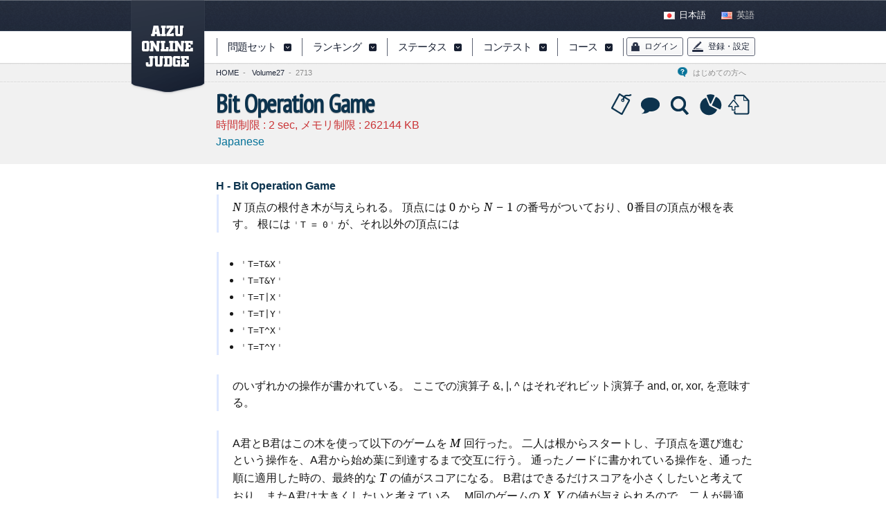

--- FILE ---
content_type: text/html;charset=utf-8
request_url: https://judge.u-aizu.ac.jp/onlinejudge/description.jsp?id=2713&lang=ja
body_size: 23466
content:
<!DOCTYPE html PUBLIC "-//W3C//DTD XHTML 1.0 Transitional//EN" "http://www.w3.org/TR/xhtml1/DTD/xhtml1-transitional.dtd">




<html xmlns="http://www.w3.org/1999/xhtml">
<head>
<meta http-equiv="X-UA-Compatible" content="chrome=1">
<meta http-equiv="Content-Type" content="text/html; charset=utf-8" />


<link rel="stylesheet" href="css/frame.css" type="text/css" media="all" />
<link rel="stylesheet" href="css/style.css" type="text/css" media="all" />
<link rel="stylesheet" href="css/sp.css" type="text/css" media="all" />
<link rel="stylesheet" href="css/login.css" type="text/css" media="all" />
<link rel="shortcut icon" href="/aoj_favicon.ico">
<!--<link rel="icon" href="favicon.ico">-->
<!--<script src="http://www.google.com/jsapi"></script>-->
<script language="JavaScript" type="text/javascript" src="js/google_jsapi.js"></script>
<script>
google.load("chrome-frame", "1.0.2");
google.load("jquery", "1.5.1");
google.load("jqueryui", "1.8.10");
google.load("webfont", "1.0.19");
google.setOnLoadCallback(function(){WebFont.load({google: {families: ['PT Sans Narrow','Droid Sans','Droid Serif','Cousine']}});});</script>
<script language="JavaScript" type="text/javascript" src="js/jquery.browser.js"></script>
<script language="JavaScript" type="text/javascript" src="js/jquery.cookie.js"></script>
<script language="JavaScript" type="text/javascript" src="js/script.js"></script>
<script language="JavaScript" type="text/javascript" src="js/login.js"></script>
<script language="JavaScript" type="text/javascript" src="js/varmath2017.js" charset="UTF-8"></script>
<!-- icon -->
<!-- <link rel="shortcut icon" href="http://" />ã-->

<link rel="stylesheet" href="css/smoothness/jquery-ui-1.8.6.custom.css" type="text/css" />
<link rel="stylesheet" href="css/rose.css" type="text/css" />
<link rel="stylesheet" href="css/description.css" type="text/css" />
<script language="JavaScript" type="text/javascript" src="js/analytics.js"></script>

</head>
<body id="niceBody" class="goodStyle">
  
















<script type="text/javascript">
$(function(){
    $('#tree #treeProblem .trigger2').each(function(i) {
        $(this).hover(
            function(){
                var menuPos = $(this).position();
                var w = 173 + $(this).width();
                var tl = menuPos.top + 40;
                var targetSubTree = i+1;
                $('#nav #subtree').attr('data-target', 0).css({'margin': '' + tl + 'px 0px 0px ' + w + 'px'}).show();
                $('#nav #subtree .dat').hide();
                $('#nav #subtree .dat:nth-child('+targetSubTree+')').show();
                $(this).addClass('active');
            },
            function(){
                $(this).removeClass('active');
                $('#nav #subtree').hide();
            }
        );
    });
    $('#nav #subtree').hover(
            function() {
                //var targetTrigger = 2 * $('#nav #tree').attr('data-target') + 1; // 2n+1
                $(this).show();
                $('#nav #tree').show();
                //$('#nav #menu a:nth-child('+targetTrigger+')').addClass('active');
            },
            function(){
                $(this).hide();
                //$('#nav #menu .trigger').removeClass('active');
            }
    );
    $('#menu .trigger').hover(
            function(){
                 $('#nav #subtree').hide();
            }
    );

    $.ajax({
        type:'get',
        url: 'https://judgeapi.u-aizu.ac.jp/self',
        xhrFields: {
          withCredentials: true
        },
        success : function(data) {
            $('#login_new').hide();
            $('#logout_new').show();
	    $('#mystatus').html('<a href="user.jsp?id=' + data.id + '" id="status">My Status</a>');
            if (document.getElementById("submit_language") != null ) {
              $('#submit_language').val(data.defaultProgrammingLanguage);
            }
        },
        error : function(data) {
            $('#login_new').show();
            $('#logout_new').hide();
        }
    });
});
</script>

	<div id="logo"><a href="index.jsp" id="home">AIZU ONLINE JUDGE</a></div>
	<div id="nav">
		<div class="wrapper">
			<div id="menu">
				<a href="javascript:void(0)" class="link" id="menuPagetop">PAGETOP</a>
				<div class="split">&nbsp;</div>
				<a href="#" class="link trigger" id="menuProblem">問題セット</a>
				<div class="split">&nbsp;</div>
				<a href="ranking.jsp?criteria=0" class="link trigger" id="menuRank">ランキング</a>
				<div class="split">&nbsp;</div>
				<!--<a href="status.jsp" class="link trigger" id="menuStatus">ステータス</a>-->
				<a href="submission.jsp" class="link trigger" id="menuStatus">ステータス</a>
				<div class="split">&nbsp;</div>
				<a href="https://onlinejudge.u-aizu.ac.jp/beta/arena.html" class="link trigger" id="menuContest">コンテスト</a>
				<div class="split">&nbsp;</div>
				<a href="https://onlinejudge.u-aizu.ac.jp/courses/list" class="link trigger" id="menuCourse">コース</a>
				<div class="split">&nbsp;</div>


				<span class="spacer1">&nbsp;</span>
			</div>
			<div id="tree" data-target="0">
				<div class="dat" id="treeProblem">
					<a class="link trigger2" href="#"><span class="label">Course</span><span class="caption">&nbsp;&nbsp;&nbsp;&nbsp;</a>
					<a class="link trigger2" href="#"><span class="label">Challenge</span><span class="caption">&nbsp;&nbsp;&nbsp;&nbsp;</a>
					<a class="link trigger2" href="#"><span class="label">Vol.0-4,40</span><span class="caption">&nbsp;&nbsp;&nbsp;&nbsp;</a>
					<a class="link trigger2" href="#"><span class="label">Vol.5-7</span><span class="caption">&nbsp;&nbsp;&nbsp;&nbsp;</a>
					<a class="link trigger2" href="#"><span class="label">Vol.10,15,30,35</span><span class="caption">&nbsp;&nbsp;&nbsp;&nbsp;</a>
					<a class="link trigger2" href="#"><span class="label">Vol.11-14,16</nobr></span><span class="caption">&nbsp;&nbsp;&nbsp;&nbsp;</a>
					<a class="link trigger2" href="#"><span class="label">Vol.20-29,31-34 </span><span class="caption">&nbsp;&nbsp;&nbsp;&nbsp;</a>
				</div>
				<div class="dat" id="treePank">
					<a href="ranking.jsp?criteria=0">問題数順</a>
					<a href="ranking.jsp?criteria=1">レーティング順</a>
					<a href="https://onlinejudge.u-aizu.ac.jp/#/ranking/leaderboards">Leaderboards</a>
					<!--<a href="ranking.jsp?criteria=2">差分順</a>-->
				</div>
				<div class="dat" id="treeStatus">
					<!--<a href="status.jsp">最新の200件</a>-->
					<!--<a href="status.jsp">Last 100 Sub.</a>-->
					<a href="submission.jsp">Last 100 Sub.</a>
					<!--<a href="#">ユーザ詳細</a>-->
				</div>
				<div class="dat" id="treeContest">
					<a href="https://onlinejudge.u-aizu.ac.jp/beta/arena.html#contest">Contest</a>
					<a href="https://onlinejudge.u-aizu.ac.jp/beta/arena.html#virtual">Virtual</a>
					<!--<a href="#">ユーザ詳細</a>-->
				</div>
				<div class="dat" id="treeCourse">
					<a href="https://onlinejudge.u-aizu.ac.jp/courses/list">All</a>
					<a href="https://onlinejudge.u-aizu.ac.jp/courses/list">Lesson</a>
					<a href="https://onlinejudge.u-aizu.ac.jp/courses/list">Library</a>
				</div>
			</div>
			<div id="subtree">
			  <div class="dat" data-target="0">
			    <a href="finder.jsp?course=ITP1">Introduction to Programming I</a>
			    <a href="finder.jsp?course=ALDS1">Introduction to Algorithms and Data Structures</a>
			    <a href="finder.jsp?course=ITP2">Introduction to Programming II</a>
			    <a href="finder.jsp?course=DSL">Library of Data Sets and Queries</a>
			    <a href="finder.jsp?course=GRL">Library of Graph Algorithms</a>
			    <a href="finder.jsp?course=CGL">Library of Computational Geometry</a>
			    <a href="finder.jsp?course=DPL">Library of Discrete Optimization Problems</a>
			    <a href="finder.jsp?course=NTL">Library of Number Theory</a>
			  </div>
			  <div class="dat" data-target="1">
			    <!--<a href="finder.jsp?source=JOI/Trial">Japanese Olympiad in Informatics: Trial</a>-->
			    <a href="finder.jsp?source=JOI/Prelim">Japanese Olympiad in Informatics: Prelim</a>
			    <a href="finder.jsp?source=JOI/Final">Japanese Olympiad in Informatics: Final</a>
			    <a href="finder.jsp?source=PCK/Prelim">All-Japan High School Programming Contest: Prelim</a>
			    <a href="finder.jsp?source=PCK/Final">All-Japan High School Programming Contest: Final</a>
			    <a href="finder.jsp?source=ICPC/Prelim">ACM-ICPC Japan Preliminary Contest</a>
			    <a href="finder.jsp?source=ICPC/Regional">ACM-ICPC Asia Regional</a>
			    <a href="finder.jsp?source=JAG/Prelim">ACM-ICPC JAG Programming Contests: Prelim</a>
			    <a href="finder.jsp?source=JAG/Regional">ACM-ICPC JAG Programming Contests: Regional</a>
			    <a href="finder.jsp?source=JAG/Summer">ACM-ICPC JAG Programming Contests: Summer</a>
			    <a href="finder.jsp?source=JAG/Winter">ACM-ICPC JAG Programming Contests: Winter</a>
			    <a href="finder.jsp?source=JAG/Spring">ACM-ICPC JAG Programming Contests: Spring</a>
			    <a href="finder.jsp?source=VPC">Voluntary Programming Contest</a>
			    <a href="finder.jsp?source=UOA">University of Aizu Programming Contest</a>
			    <!--
			    <a href="finder.jsp?source=VPC/RUPC">VPC/RUPC</a>
			    <a href="finder.jsp?source=VPC/HUPC">VPC/HUPC</a>
			    <a href="finder.jsp?source=VPC/KUPC">VPC/KUPC</a>
			    <a href="finder.jsp?source=VPC/UTPC">VPC/UTPC</a>
			    <a href="finder.jsp?source=VPC/OUPC">VPC/OUPC</a>
			    <a href="finder.jsp?source=VPC/UECPC">VPC/UECPC</a>
			    <a href="finder.jsp?source=UOA/UAPC">UOA/UAPC</a>
			    <a href="finder.jsp?source=UOA/PCKWU">UOA/PCKWU</a>
			    -->
			  </div>
			  <div class="dat" data-target="2">
			    <a href="finder.jsp?volumeNo=0"><span class="label">Volume 0: </span><span class="caption">All-Japan High School Programming Contest.</span></a>
			    <a href="finder.jsp?volumeNo=1"><span class="label">Volume 1: </span><span class="caption">All-Japan High School Programming Contest.</span></a>
			    <a href="finder.jsp?volumeNo=2"><span class="label">Volume 2: </span><span class="caption">All-Japan High School Programming Contest.</span></a>
			    <a href="finder.jsp?volumeNo=3"><span class="label">Volume 3: </span><span class="caption">All-Japan High School Programming Contest.</span></a>
			    <a href="finder.jsp?volumeNo=4"><span class="label">Volume 4: </span><span class="caption">All-Japan High School Programming Contest.</span></a>
			    <a href="finder.jsp?volumeNo=40"><span class="label">Volume 40: </span><span class="caption">All-Japan High School Programming Contest.</span></a>
			  </div>
			  <div class="dat" data-target="3">
			    <a href="finder.jsp?volumeNo=5"><span class="label">Volume 5: </span><span class="caption">Japanese Olympiad in Informatics.</span></a>
			    <a href="finder.jsp?volumeNo=6"><span class="label">Volume 6: </span><span class="caption">Japanese Olympiad in Informatics.</span></a>
			    <a href="finder.jsp?volumeNo=7"><span class="label">Volume 7: </span><span class="caption">Japanese Olympiad in Informatics.</span></a>
			  </div>
			  <div class="dat" data-target="4">
			    <a href="finder.jsp?volumeNo=10"><span class="label">Volume 10: </span><span class="caption"> &nbsp; University of Aizu Programming Contest.</span></a>
			    <a href="finder.jsp?volumeNo=15"><span class="label">Volume 15: </span><span class="caption"> &nbsp; University of Aizu Programming Contest.</span></a>
			    <a href="finder.jsp?volumeNo=30"><span class="label">Volume 30: </span><span class="caption"> &nbsp; University of Aizu Programming Contest.</span></a>
			    <a href="finder.jsp?volumeNo=35"><span class="label">Volume 35: </span><span class="caption"> &nbsp; University of Aizu Programming Contest.</span></a>
			  </div>
			  <div class="dat" data-target="5">
			    <a href="finder.jsp?volumeNo=11"><span class="label">Volume 11: </span><span class="caption"> &nbsp; ACM-ICPC Japan Domestic Contest.</span></a>
			    <a href="finder.jsp?volumeNo=12"><span class="label">Volume 12: </span><span class="caption"> &nbsp; ACM-ICPC Asia Regional in Japan.</span></a>
			    <a href="finder.jsp?volumeNo=13"><span class="label">Volume 13: </span><span class="caption"> &nbsp; ACM-ICPC Asia Regional in Japan.</span></a>
			    <a href="finder.jsp?volumeNo=14"><span class="label">Volume 14: </span><span class="caption"> &nbsp; ACM-ICPC Asia Regional in Japan.</span></a>
			    <a href="finder.jsp?volumeNo=16"><span class="label">Volume 16: </span><span class="caption"> &nbsp; ACM-ICPC Japan Domestic Contest.</span></a>
			  </div>
			  <div class="dat" data-target="6">
			    <a href="finder.jsp?volumeNo=20"><span class="label">Volume 20: </span><span class="caption"> &nbsp; ACM-ICPC JAG, Programming Contests.</span></a>
			    <a href="finder.jsp?volumeNo=21"><span class="label">Volume 21: </span><span class="caption"> &nbsp; ACM-ICPC JAG, Programming Contests.</span></a>
			    <a href="finder.jsp?volumeNo=22"><span class="label">Volume 22: </span><span class="caption"> &nbsp; ACM-ICPC JAG, Programming Contests.</span></a>
			    <a href="finder.jsp?volumeNo=23"><span class="label">Volume 23: </span><span class="caption"> &nbsp; ACM-ICPC JAG, Programming Contests.</span></a>
			    <a href="finder.jsp?volumeNo=24"><span class="label">Volume 24: </span><span class="caption"> &nbsp; ACM-ICPC JAG, Programming Contests.</span></a>
			    <a href="finder.jsp?volumeNo=25"><span class="label">Volume 25: </span><span class="caption"> &nbsp; ACM-ICPC JAG, Programming Contests.</span></a>
			    <a href="finder.jsp?volumeNo=26"><span class="label">Volume 26: </span><span class="caption"> &nbsp; ACM-ICPC JAG, Programming Contests.</span></a>
			    <a href="finder.jsp?volumeNo=27"><span class="label">Volume 27: </span><span class="caption"> &nbsp; ACM-ICPC JAG, Programming Contests.</span></a>
			    <a href="finder.jsp?volumeNo=28"><span class="label">Volume 28: </span><span class="caption"> &nbsp; ACM-ICPC JAG, Programming Contests.</span></a>
			    <a href="finder.jsp?volumeNo=29"><span class="label">Volume 29: </span><span class="caption"> &nbsp; ACM-ICPC JAG, Programming Contests.</span></a>
			    <a href="finder.jsp?volumeNo=31"><span class="label">Volume 31: </span><span class="caption"> &nbsp; ACM-ICPC JAG, Programming Contests.</span></a>
			    <a href="finder.jsp?volumeNo=32"><span class="label">Volume 32: </span><span class="caption"> &nbsp; ACM-ICPC JAG, Programming Contests.</span></a>
			    <a href="finder.jsp?volumeNo=33"><span class="label">Volume 33: </span><span class="caption"> &nbsp; ACM-ICPC JAG, Programming Contests.</span></a>
			    <a href="finder.jsp?volumeNo=34"><span class="label">Volume 34: </span><span class="caption"> &nbsp; ACM-ICPC JAG, Programming Contests.</span></a>
			  </div>

			</div>

			<div id="user">
			  <a href="signin.jsp" class="signup" id="login_new" ><span class="line">ログイン</span></a>
			  <a href="signout.jsp" class="signup" id="logout_new" ><span class="line">ログアウト</span></a>

			  <a href="javascript:void(0);" class="signup" id="register"><span class="line">登録・設定</span></a>
			  <div id="registerBox" class="userBox">     
			    <form id="registerForm" class="userForm" method="post" action="index.jsp">
			      <fieldset id="body">
			      <a href="register.jsp">登録・設定</a>
				<span class="spacer1">&nbsp;</span>
			      <a href="update.jsp">登録情報更新</a>
				<span class="spacer1">&nbsp;</span>
			      <a href="psupdate.jsp">パスワード変更</a>
			      </fieldset>
			    </form>
			  </div>
			</div>


			<div id="user_old" style="display:none">
			  
			  <a href="javascript:void(0);" class="signup" id="login"><span class="line">ログイン</span></a>
			  <div id="loginBox" class="userBox">     
			    <form id="loginForm" class="userForm" method="post" action="">
			      <fieldset id="body">
				<fieldset>
				  <label for="loginUserID">ユーザ ID</label>
				  <input type="text" name="loginUserID" id="loginUserID" />
				</fieldset>
				<fieldset>
				  <label for="loginPassword">パスワード</label>
				  <input type="password" name="loginPassword" id="loginPassword" />
				</fieldset>
				<input type="submit" name="submit" id="logininput" value="Sign in" />
				
				<!--<label for="checkbox"><input type="checkbox" id="checkbox" />Remember me</label>-->
			      </fieldset>
			      <!--<span><a href="#">Forgot your password?</a></span>-->
			    </form>
			  </div>
			  <a href="javascript:void(0);" class="signup" id="register"><span class="line">登録・設定</span></a>
			  <div id="registerBox" class="userBox">     
			    <form id="registerForm" class="userForm" method="post" action="index.jsp">
			      <fieldset id="body">
			      <a href="register.jsp">登録・設定</a>
				<span class="spacer1">&nbsp;</span>
			      <a href="update.jsp">登録情報更新</a>
				<span class="spacer1">&nbsp;</span>
			      <a href="psupdate.jsp">パスワード変更</a>
			      </fieldset>
			    </form>
			  </div>
		

			  
			</div>
		</div>
	</div>
	<div id="header">
		<div class="wrapper">
			<div id="lang">
				<a href="index.jsp?lang=ja" id="langJp">日本語</a>
				<span class="padding6 small0">&nbsp;</span>
				<a href="index.jsp?lang=en" id="langEn" class="active">英語</a>
			</div>
			<div id="pwd">
                           <span id="mystatus"></span>
			  
				<a href="introduction.jsp" id="help">はじめての方へ&nbsp;&nbsp;&nbsp;&nbsp;</a>
				<a href="index.jsp" class="now">HOME</a><span class="padding6">-</span>
			</div>
		</div>
	</div>




<div id="contents">
  <div id="pageinfo">
    <div class="wrapper">
      <div class="subinfo">
	<a href="https://onlinejudge.u-aizu.ac.jp/services/tagging.html#2713" id="problemTag" class="icon" title="Tag">Tag</a>
	<a href="https://onlinejudge.u-aizu.ac.jp/beta/bbs/#/threadboard/2713" target="_blank" id="problemDiscussion" class="icon" title="Discussion">Discussion</a>
	<a href="solution.jsp?pid=2713" id="problemSolution" class="icon" title="Solution">Solution</a>
	<a href="problem_statistics.jsp?id=2713" id="problemStatistics" class="icon" title="Statistics">Statistics</a>
	<a href="submission.jsp#submit/2713" id="problemSubmit" class="icon" title="Submit">Submit</a>
	
	<div class="spacer1">&nbsp;</div>
	
        <div class="dat">
	  
	  
          
        </div>
	
      </div>
      <h1 class="title" id="problemTitle"></h1>
      <span class="text-red3">時間制限 : <span id="problemTimeLimit"></span> sec, メモリ制限 : <span id="problemMemoryLimit"></span> KB</span>

<br/>
   
      <span class="text"><a href="description.jsp?id=2713&lang=ja">Japanese</a></span>
   

		</div>
	</div>
	<div id="page">
	  <div class="wrapper">
	    <div class="description">
	        <!---->
                

		      <script type="text/x-mathjax-config">
			MathJax.Hub.Config({ tex2jax: { inlineMath: [["$","$"], ["\\(","\\)"]], skipTags: ["script","noscript","style","textarea","code"], processEscapes: true }});
		      </script>
		      <script type="text/javascript" async src="https://cdnjs.cloudflare.com/ajax/libs/mathjax/2.7.1/MathJax.js?config=TeX-AMS_HTML"></script>
		      
        
	        

<h2>H - Bit Operation Game</h2>

<p>
<var>N</var> 頂点の根付き木が与えられる。
頂点には <var>0</var> から <var>N &minus; 1</var> の番号がついており、<var>0</var>番目の頂点が根を表す。
根には <code>T = 0</code> が、それ以外の頂点には
</p>
<ul>
<li><code>T=T&X</code></li>
<li><code>T=T&Y</code></li><li><code>T=T|X</code></li>
<li><code>T=T|Y</code></li>
<li><code>T=T^X</code></li>
<li><code>T=T^Y</code></li>
</ul>

<p>
のいずれかの操作が書かれている。
ここでの演算子 &, |, ^ はそれぞれビット演算子 and, or, xor, を意味する。
</p>

<p>
A君とB君はこの木を使って以下のゲームを <var>M</var> 回行った。
二人は根からスタートし、子頂点を選び進むという操作を、A君から始め葉に到達するまで交互に行う。
通ったノードに書かれている操作を、通った順に適用した時の、最終的な <var>T</var> の値がスコアになる。
B君はできるだけスコアを小さくしたいと考えており、またA君は大きくしたいと考えている。
M回のゲームの <var>X</var>, <var>Y</var> の値が与えられるので、二人が最適な選択をした時の各ゲームのスコアを出力せよ。
</p>

<h3>Constraints</h3>
<ul>
<li><var>1  &le;  N  &le;  100000</var></li>
<li><var>1  &le;  M  &le;  100000</var></li>
<li><var>0  &le;  X, Y < 2^{16}</var></li>
</ul>


<h3>Input Format</h3>
<p>
入力は以下の形式で標準入力から与えられる。
</p>
<pre>
<var>N</var> <var>M</var>
<var>o_1</var>
<var>o_2</var>
...
<var>o_{N&minus;1}</var>
<var>u_1</var> <var>v_1</var>
<var>u_2</var> <var>v_2</var>
...
<var>u_{N&minus;1}</var> <var>v_{N&minus;1}</var>
<var>X_1</var> <var>Y_1</var>
<var>X_2</var> <var>Y_2</var>
...
<var>X_M</var> <var>Y_M</var>
</pre>

<p>
<var>1</var> 行目には木の頂点数 <var>N</var> と、行われるゲーム数を表す整数 <var>M</var> が入力される。 <br />
<var>2</var> 行目から <var>N</var> 行目にかけて、<var>1</var> ... <var>N&minus;1</var> 番目の頂点に書かれている操作が入力される。<br />
さらに続けて <var>N&minus;1</var> 行に、各辺により繋がれる <var>2</var> 頂点の番号が入力される。<br />
最後に <var>M</var> 回のゲームにおける <var>X</var>, <var>Y</var> の値が <var>M</var> 行に渡り入力される。<br />
</p>

<h3>Output Format</h3>
<p>
各ゲームでの最終的な <var>T</var> の値をそれぞれ <var>M</var> 行に出力せよ。
</p>


<h3>Sample Input 1</h3>
<pre>
6 3
T=T|X
T=T|Y
T=T|Y
T=T^Y
T=T&X
0 1
0 2
1 3
1 4
2 5
5 6
3 5
0 0
</pre>

<h3>Sample Output 1</h3>
<pre>
4
6
0
</pre>
<p>
<img src="IMAGE2/JAG2015SummerDay2/h_sample1-1.png" width=400/> <br/>
X = 5, Y = 6 の場合、頂点 0 -> 2 -> 5 と進み、T = 5 & 6 = 4 になります<br/>
X = 3, Y = 5 の場合、頂点 0 -> 1 -> 4 と進み、T = 3 ^ 5 = 6 になります<br/>
X = 0, Y = 0 の場合、どこを通っても T は 0 から変化しません<br/>
</p>

                
                <hr>
		  
		  <div class="dat" style="font-size:10pt">
		    Source: <a href="https://onlinejudge.u-aizu.ac.jp/problems/2713">https://onlinejudge.u-aizu.ac.jp/problems/2713</a>
		  </div>
                  
		<div class="spacer60">&nbsp;</div>
	    </div>
	  </div>
	</div>
<script type="text/javascript">
function callProblemInfo(){
    var pid = '2713';
    $.ajax({
        url: 'https://judgeapi.u-aizu.ac.jp/problems/ids/' + pid,
        type: 'GET',
        dataType: 'json',
        scriptCharset: 'utf-8',
        xhrFields: {withCredentials: true },
        success: showProblemInfo
    });
}

function showProblemInfo(data){
    var info = data.problems[0];
    $('#problemTitle').html(info.name);
    $('#problemTimeLimit').html(info.problemTimeLimit);
    $('#problemMemoryLimit').html(info.problemMemoryLimit);
}


$(document).ready(function(){
  callProblemInfo();
 
 $('#pwd').append('<a href="finder.jsp?volumeNo=27" class="now">Volume27</a><span class="padding6">-</span>2713</a>');
 


});
</script>

</div>
</body>
</html>


--- FILE ---
content_type: text/css
request_url: https://judge.u-aizu.ac.jp/onlinejudge/css/sp.css
body_size: 3657
content:
/* ------------------------------------- 
 *
 *  独自タグ用 css
 *
 * ------------------------------------- */

/* border ---------------------------- */

/* preloader ---------------------------- */

/* アクセント ---------------------------- */
.accent-red {
  color: #FF0000;
  font-weight: bold;
}
.text-black {
  color: #191919;
}
.text-red {
  color: #FF0000;
}
.text-red2 {
  color: #AA0000;
}
.text-red3 {
  color: #CA3537;
}
.text-orange {
  color: #FFA200;
}
.text-blue {
  color: #2C578D;
}
.text-water {
  color: #33CCFF;
}
.text-yellow {
  color: #FFDD00;
}
.text-gray {
  color: #696969;
}
.text-white {
  color: #FFFFFF;
}
.text-light {
  color: #AFAFAF;
}
.weight-normal {
  font-weight: normal;
}
.large0 {
  font-size: 1.125em;
}
.large {
  font-size: 1.25em;
}
.small0 {
  font-size: 0.5em;
}
.small {
  font-size: 0.8em;
}
.small1 {
  font-size: 0.75em;
}
.small2 {
  font-size: 0.85em;
}
.small3 {
  font-size: 0.9em;
}

/* パネル ---------------------------- */

/* スクリーン ---------------------------- */

/* ナビゲーション ---------------------------- */

/* サブナビゲーション ---------------------------- */

/* サイト内検索フォーム、カテゴライズ ---------------------------- */
.its_ok_my_will_is_good {
  display: none;
}

/* サイト内検索フォーム、カテゴライズ white-space */

/* サイト内検索フォーム、カテゴライズ 要素 */

/* pageswitch -------------------------- */

/* tooltip -------------------------- */
.toolTipElement {
}
.block-tip {
  display: block;
  height: 100px;
  width: 100px;
  visibility: hidden;
} 
.block-title {}
.block-text {}

.navi-tip {
  display: block;
  height: 80px;
  width: 170px;
} 
.navi-title {}
.navi-text {}

.tooltip_return {
  display: block;
  height: 100px;
  width: 100px;
  background-image: url(../img/common/tooltip_return2.png);
  background-repeat: no-repeat;
  overflow: hidden;
}
* html body .tooltip_return {
  filter: progid:DXImageTransform.Microsoft.AlphaImageLoader(src='/img/common/tooltip_return2.png');
  background-image: none;
}

/* padding（spacer -------------------------- */
.padding6 {
  padding: 0px 6px 0px 6px;
  cursor: default;
}
.padding12 {
  padding: 0px 12px 0px 12px;
  cursor: default;
}
.padding18 {
  padding: 0px 18px 0px 18px;
  cursor: default;
}

/* spacer -------------------------- */
.spacer1, .spacer6, .spacer12, .spacer18, .spacer24, .spacer30, .spacer36, .spacer48, .spacer60, .spacer1000 {
  display: block;
  overflow: hidden;
  clear: both;
}
.spacer1    { height:   1px; }
.spacer6    { height:   6px; }
.spacer12   { height:  12px; }
.spacer18   { height:  18px; }
.spacer24   { height:  24px; }
.spacer30   { height:  30px; }
.spacer36   { height:  36px; }
.spacer48   { height:  48px; }
.spacer60   { height:  60px; }
.spacer1000 { height: 9999px; background-color: #FFFFFF; }

.spacer1dashed { height:  1px; margin: 24px 0px 24px 0px; background-image: url(../img/company/cmp_list_dashed.gif); }


/* and others -------------------------- */
.none {
	display: none;
}
.hidden {
  visibility: hidden;
}
.nomargin {
  margin: 0px 0px 0px 0px;
  padding: 0px 0px 0px 0px;
}
.left {
  float: left;
}
.right {
  float: right;
}
.text-left {
  text-align: left;
}
.text-center {
  text-align: center;
}
.text-right {
  text-align: right;
}

/* common ------------ */
.dashed-split,
.dashed-split2 {
  padding: 0px 12px 0px 12px;
  background-image: url(../image/common/dashed_line.gif);
  background-position: center center;
  background-repeat: no-repeat;
}
.dashed-split2 {
  background-image: url(../image/common/dashed_line2.gif);
}

--- FILE ---
content_type: text/javascript
request_url: https://judge.u-aizu.ac.jp/onlinejudge/js/login.js
body_size: 972
content:
// Login Form

$(function() {
    var button = $('#login');
    var box = $('#loginBox');
    var form = $('#loginForm');

    button.mouseup(function(login) {
        box.toggle();
        button.toggleClass('active');
    });
    form.mouseup(function() { 
        return false;
    });
    $(this).mouseup(function(login) {
        if(!($(login.target).parent('#login').length > 0)) {
            button.removeClass('active');
            box.hide();
        }
    });
});

$(function() {
    var button = $('#register');
    var box = $('#registerBox');
    var form = $('#registerForm');

    button.mouseup(function(register) {
        box.toggle();
        button.toggleClass('active');
    });
    form.mouseup(function() { 
        return false;
    });
    $(this).mouseup(function(register) {
        if(!($(register.target).parent('#register').length > 0)) {
            button.removeClass('active');
            box.hide();
        }
    });
});

